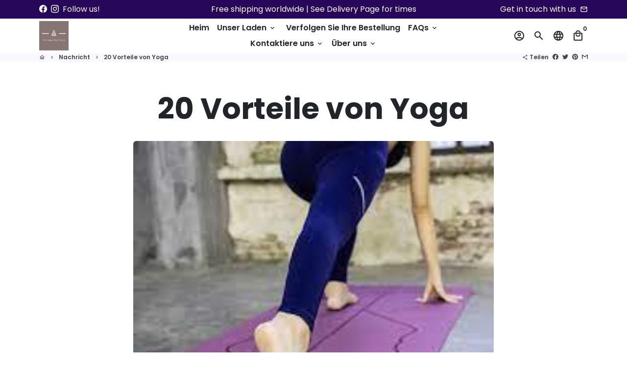

--- FILE ---
content_type: text/javascript
request_url: https://www.thehappymindstore.com/cdn/shop/t/6/assets/jquery.currencies.min.js?v=121604137334100964941702988470
body_size: 3232
content:
if(void 0===Currency)var Currency={};Currency.moneyFormats={USD:{money_format:"${{amount}}",money_with_currency_format:"${{amount}} USD",money_without_trailing_zeros:"${{amount_no_decimals}}",money_without_trailing_zeros_with_currency:"${{amount_no_decimals}} USD",money_without_sign_and_with_currency:"{{amount_no_decimals}} USD",money_without_sign_and_with_decimal:"{{amount}}"},EUR:{money_format:"&euro;{{amount}}",money_with_currency_format:"&euro;{{amount}} EUR",money_without_trailing_zeros:"&euro;{{amount_no_decimals}}",money_without_trailing_zeros_with_currency:"&euro;{{amount_no_decimals}} EUR",money_without_sign_and_with_currency:"{{amount_no_decimals}} EUR",money_without_sign_and_with_decimal:"{{amount}}"},GBP:{money_format:"&pound;{{amount}}",money_with_currency_format:"&pound;{{amount}} GBP",money_without_trailing_zeros:"&pound;{{amount_no_decimals}}",money_without_trailing_zeros_with_currency:"&pound;{{amount_no_decimals}} GBP",money_without_sign_and_with_currency:"{{amount_no_decimals}} GBP",money_without_sign_and_with_decimal:"{{amount}}"},CAD:{money_format:"${{amount}}",money_with_currency_format:"${{amount}} CAD",money_without_trailing_zeros:"${{amount_no_decimals}}",money_without_trailing_zeros_with_currency:"${{amount_no_decimals}} CAD",money_without_sign_and_with_currency:"{{amount_no_decimals}} CAD",money_without_sign_and_with_decimal:"{{amount}}"},ALL:{money_format:"Lek {{amount}}",money_with_currency_format:"Lek {{amount}} ALL",money_without_trailing_zeros:"Lek {{amount_no_decimals}}",money_without_trailing_zeros_with_currency:"Lek {{amount_no_decimals}} ALL",money_without_sign_and_with_currency:"{{amount_no_decimals}} ALL",money_without_sign_and_with_decimal:"{{amount}}"},DZD:{money_format:"DA {{amount}}",money_with_currency_format:"DA {{amount}} DZD",money_without_trailing_zeros:"DA{{amount_no_decimals}}",money_without_trailing_zeros_with_currency:"DA{{amount_no_decimals}} DZD",money_without_sign_and_with_currency:"{{amount_no_decimals}} DZD",money_without_sign_and_with_decimal:"{{amount}}"},AOA:{money_format:"Kz{{amount}}",money_with_currency_format:"Kz{{amount}} AOA",money_without_trailing_zeros:"Kz{{amount_no_decimals}}",money_without_trailing_zeros_with_currency:"Kz{{amount_no_decimals}} AOA",money_without_sign_and_with_currency:"{{amount_no_decimals}} AOA",money_without_sign_and_with_decimal:"{{amount}}"},ARS:{money_format:"${{amount_with_comma_separator}}",money_with_currency_format:"${{amount_with_comma_separator}} ARS",money_without_trailing_zeros:"${{amount_no_decimals_with_comma_separator}}",money_without_trailing_zeros_with_currency:"${{amount_no_decimals_with_comma_separator}} ARS",money_without_sign_and_with_currency:"{{amount_no_decimals_with_comma_separator}} ARS",money_without_sign_and_with_decimal:"{{amount_with_comma_separator}}"},AMD:{money_format:"{{amount}} AMD",money_with_currency_format:"{{amount}} AMD",money_without_trailing_zeros:"{{amount_no_decimals}} AMD",money_without_trailing_zeros_with_currency:"{{amount_no_decimals}} AMD",money_without_sign_and_with_currency:"{{amount_no_decimals}} AMD",money_without_sign_and_with_decimal:"{{amount}}"},AWG:{money_format:"Afl{{amount}}",money_with_currency_format:"Afl{{amount}} AWG",money_without_trailing_zeros:"Afl{{amount_no_decimals}}",money_without_trailing_zeros_with_currency:"Afl{{amount_no_decimals}} AWG",money_without_sign_and_with_currency:"{{amount_no_decimals}} AWG",money_without_sign_and_with_decimal:"{{amount}}"},AUD:{money_format:"${{amount}}",money_with_currency_format:"${{amount}} AUD",money_without_trailing_zeros:"${{amount_no_decimals}}",money_without_trailing_zeros_with_currency:"${{amount_no_decimals}} AUD",money_without_sign_and_with_currency:"{{amount_no_decimals}} AUD",money_without_sign_and_with_decimal:"{{amount}}"},BBD:{money_format:"${{amount}}",money_with_currency_format:"${{amount}} Bds",money_without_trailing_zeros:"${{amount_no_decimals}}",money_without_trailing_zeros_with_currency:"${{amount_no_decimals}} Bds",money_without_sign_and_with_currency:"{{amount_no_decimals}} Bds",money_without_sign_and_with_decimal:"{{amount}}"},AZN:{money_format:"m.{{amount}}",money_with_currency_format:"m.{{amount}} AZN",money_without_trailing_zeros:"m.{{amount_no_decimals}}",money_without_trailing_zeros_with_currency:"m.{{amount_no_decimals}} AZN",money_without_sign_and_with_currency:"{{amount_no_decimals}} AZN",money_without_sign_and_with_decimal:"{{amount}}"},BDT:{money_format:"Tk {{amount}}",money_with_currency_format:"Tk {{amount}} BDT",money_without_trailing_zeros:"Tk {{amount_no_decimals}}",money_without_trailing_zeros_with_currency:"Tk {{amount_no_decimals}} BDT",money_without_sign_and_with_currency:"{{amount_no_decimals}} BDT",money_without_sign_and_with_decimal:"{{amount}}"},BSD:{money_format:"BS${{amount}}",money_with_currency_format:"BS${{amount}} BSD",money_without_trailing_zeros:"BS${{amount_no_decimals}}",money_without_trailing_zeros_with_currency:"BS${{amount_no_decimals}} BSD",money_without_sign_and_with_currency:"{{amount_no_decimals}} BSD",money_without_sign_and_with_decimal:"{{amount}}"},BHD:{money_format:"{{amount}}0 BD",money_with_currency_format:"{{amount}}0 BHD",money_without_trailing_zeros:"{{amount_no_decimals}}0 BD",money_without_trailing_zeros_with_currency:"{{amount_no_decimals}}0 BHD",money_without_sign_and_with_currency:"{{amount_no_decimals}}0 BHD",money_without_sign_and_with_decimal:"{{amount}}"},BYR:{money_format:"Br {{amount}}",money_with_currency_format:"Br {{amount}} BYR",money_without_trailing_zeros:"Br {{amount_no_decimals}}",money_without_trailing_zeros_with_currency:"Br {{amount_no_decimals}} BYR",money_without_sign_and_with_currency:"{{amount_no_decimals}} BYR",money_without_sign_and_with_decimal:"{{amount}}"},BZD:{money_format:"BZ${{amount}}",money_with_currency_format:"BZ${{amount}} BZD",money_without_trailing_zeros:"BZ${{amount_no_decimals}}",money_without_trailing_zeros_with_currency:"BZ${{amount_no_decimals}} BZD",money_without_sign_and_with_currency:"{{amount_no_decimals}} BZD",money_without_sign_and_with_decimal:"{{amount}}"},BTN:{money_format:"Nu {{amount}}",money_with_currency_format:"Nu {{amount}} BTN",money_without_trailing_zeros:"Nu {{amount_no_decimals}}",money_without_trailing_zeros_with_currency:"Nu {{amount_no_decimals}} BTN",money_without_sign_and_with_currency:"{{amount_no_decimals}} BTN",money_without_sign_and_with_decimal:"{{amount}}"},BAM:{money_format:"KM {{amount_with_comma_separator}}",money_with_currency_format:"KM {{amount_with_comma_separator}} BAM",money_without_trailing_zeros:"KM {{amount_no_decimals_with_comma_separator}}",money_without_trailing_zeros_with_currency:"KM {{amount_no_decimals_with_comma_separator}} BAM",money_without_sign_and_with_currency:"{{amount_no_decimals_with_comma_separator}} BAM",money_without_sign_and_with_decimal:"{{amount_with_comma_separator}}"},BRL:{money_format:"R$ {{amount_with_comma_separator}}",money_with_currency_format:"R$ {{amount_with_comma_separator}} BRL",money_without_trailing_zeros:"R$ {{amount_no_decimals_with_comma_separator}}",money_without_trailing_zeros_with_currency:"R$ {{amount_no_decimals_with_comma_separator}} BRL",money_without_sign_and_with_currency:"{{amount_no_decimals_with_comma_separator}} BRL",money_without_sign_and_with_decimal:"{{amount_with_comma_separator}}"},BOB:{money_format:"Bs{{amount_with_comma_separator}}",money_with_currency_format:"Bs{{amount_with_comma_separator}} BOB",money_without_trailing_zeros:"Bs{{amount_no_decimals_with_comma_separator}}",money_without_trailing_zeros_with_currency:"Bs{{amount_no_decimals_with_comma_separator}} BOB",money_without_sign_and_with_currency:"{{amount_no_decimals_with_comma_separator}} BOB",money_without_sign_and_with_decimal:"{{amount_with_comma_separator}}"},BWP:{money_format:"P{{amount}}",money_with_currency_format:"P{{amount}} BWP",money_without_trailing_zeros:"P{{amount_no_decimals}}",money_without_trailing_zeros_with_currency:"P{{amount_no_decimals}} BWP",money_without_sign_and_with_currency:"{{amount_no_decimals}} BWP",money_without_sign_and_with_decimal:"{{amount}}"},BND:{money_format:"${{amount}}",money_with_currency_format:"${{amount}} BND",money_without_trailing_zeros:"${{amount_no_decimals}}",money_without_trailing_zeros_with_currency:"${{amount_no_decimals}} BND",money_without_sign_and_with_currency:"{{amount_no_decimals}} BND",money_without_sign_and_with_decimal:"{{amount}}"},BGN:{money_format:"{{amount}} лв",money_with_currency_format:"{{amount}} лв BGN",money_without_trailing_zeros:"{{amount_no_decimals}} лв",money_without_trailing_zeros_with_currency:"{{amount_no_decimals}} лв BGN",money_without_sign_and_with_currency:"{{amount_no_decimals}} BGN",money_without_sign_and_with_decimal:"{{amount}}"},MMK:{money_format:"K{{amount}}",money_with_currency_format:"K{{amount}} MMK",money_without_trailing_zeros:"K{{amount_no_decimals}}",money_without_trailing_zeros_with_currency:"K{{amount_no_decimals}} MMK",money_without_sign_and_with_currency:"{{amount_no_decimals}} MMK",money_without_sign_and_with_decimal:"{{amount}}"},KHR:{money_format:"KHR{{amount}}",money_with_currency_format:"KHR{{amount}}",money_without_trailing_zeros:"KHR{{amount_no_decimals}}",money_without_trailing_zeros_with_currency:"KHR{{amount_no_decimals}}",money_without_sign_and_with_currency:"KHR{{amount_no_decimals}}",money_without_sign_and_with_decimal:"{{amount}}"},KYD:{money_format:"${{amount}}",money_with_currency_format:"${{amount}} KYD",money_without_trailing_zeros:"${{amount_no_decimals}}",money_without_trailing_zeros_with_currency:"${{amount_no_decimals}} KYD",money_without_sign_and_with_currency:"{{amount_no_decimals}} KYD",money_without_sign_and_with_decimal:"{{amount}}"},XAF:{money_format:"FCFA{{amount}}",money_with_currency_format:"FCFA{{amount}} XAF",money_without_trailing_zeros:"FCFA{{amount_no_decimals}}",money_without_trailing_zeros_with_currency:"FCFA{{amount_no_decimals}} XAF",money_without_sign_and_with_currency:"{{amount_no_decimals}} XAF",money_without_sign_and_with_decimal:"{{amount}}"},CLP:{money_format:"${{amount_no_decimals}}",money_with_currency_format:"${{amount_no_decimals}} CLP",money_without_trailing_zeros:"${{amount_no_decimals}}",money_without_trailing_zeros_with_currency:"${{amount_no_decimals}} CLP",money_without_sign_and_with_currency:"{{amount_no_decimals}} CLP",money_without_sign_and_with_decimal:"{{amount}}"},CNY:{money_format:"&#165;{{amount}}",money_with_currency_format:"&#165;{{amount}} CNY",money_without_trailing_zeros:"&#165;{{amount_no_decimals}}",money_without_trailing_zeros_with_currency:"&#165;{{amount_no_decimals}} CNY",money_without_sign_and_with_currency:"{{amount_no_decimals}} CNY",money_without_sign_and_with_decimal:"{{amount}}"},COP:{money_format:"${{amount_with_comma_separator}}",money_with_currency_format:"${{amount_with_comma_separator}} COP",money_without_trailing_zeros:"${{amount_no_decimals_with_comma_separator}}",money_without_trailing_zeros_with_currency:"${{amount_no_decimals_with_comma_separator}} COP",money_without_sign_and_with_currency:"{{amount_no_decimals_with_comma_separator}} COP",money_without_sign_and_with_decimal:"{{amount_with_comma_separator}}"},CRC:{money_format:"&#8353; {{amount_with_comma_separator}}",money_with_currency_format:"&#8353; {{amount_with_comma_separator}} CRC",money_without_trailing_zeros:"&#8353; {{amount_no_decimals_with_comma_separator}}",money_without_trailing_zeros_with_currency:"&#8353; {{amount_no_decimals_with_comma_separator}} CRC",money_without_sign_and_with_currency:"{{amount_no_decimals_with_comma_separator}} CRC",money_without_sign_and_with_decimal:"{{amount_with_comma_separator}}"},HRK:{money_format:"{{amount_with_comma_separator}} kn",money_with_currency_format:"{{amount_with_comma_separator}} kn HRK",money_without_trailing_zeros:"{{amount_no_decimals_with_comma_separator}} kn",money_without_trailing_zeros_with_currency:"{{amount_no_decimals_with_comma_separator}} kn HRK",money_without_sign_and_with_currency:"{{amount_no_decimals_with_comma_separator}} HRK",money_without_sign_and_with_decimal:"{{amount_with_comma_separator}}"},CZK:{money_format:"{{amount_with_comma_separator}} K&#269;",money_with_currency_format:"{{amount_with_comma_separator}} K&#269;",money_without_trailing_zeros:"{{amount_no_decimals_with_comma_separator}} K&#269;",money_without_trailing_zeros_with_currency:"{{amount_no_decimals_with_comma_separator}} K&#269;",money_without_sign_and_with_currency:"{{amount_no_decimals_with_comma_separator}} K&#269;",money_without_sign_and_with_decimal:"{{amount_with_comma_separator}}"},DKK:{money_format:"{{amount_with_comma_separator}}",money_with_currency_format:"kr.{{amount_with_comma_separator}}",money_without_trailing_zeros:"{{amount_no_decimals_with_comma_separator}}",money_without_trailing_zeros_with_currency:"kr.{{amount_no_decimals_with_comma_separator}}",money_without_sign_and_with_currency:"kr. {{amount_no_decimals_with_comma_separator}}",money_without_sign_and_with_decimal:"{{amount_with_comma_separator}}"},DOP:{money_format:"RD$ {{amount}}",money_with_currency_format:"RD$ {{amount}}",money_without_trailing_zeros:"RD$ {{amount_no_decimals}}",money_without_trailing_zeros_with_currency:"RD$ {{amount_no_decimals}}",money_without_sign_and_with_currency:"RD {{amount_no_decimals}}",money_without_sign_and_with_decimal:"{{amount}}"},XCD:{money_format:"${{amount}}",money_with_currency_format:"EC${{amount}}",money_without_trailing_zeros:"${{amount_no_decimals}}",money_without_trailing_zeros_with_currency:"EC${{amount_no_decimals}}",money_without_sign_and_with_currency:"EC {{amount_no_decimals}}",money_without_sign_and_with_decimal:"{{amount}}"},EGP:{money_format:"LE {{amount}}",money_with_currency_format:"LE {{amount}} EGP",money_without_trailing_zeros:"LE {{amount_no_decimals}}",money_without_trailing_zeros_with_currency:"LE {{amount_no_decimals}} EGP",money_without_sign_and_with_currency:"{{amount_no_decimals}} EGP",money_without_sign_and_with_decimal:"{{amount}}"},ETB:{money_format:"Br{{amount}}",money_with_currency_format:"Br{{amount}} ETB",money_without_trailing_zeros:"Br{{amount_no_decimals}}",money_without_trailing_zeros_with_currency:"Br{{amount_no_decimals}} ETB",money_without_sign_and_with_currency:"{{amount_no_decimals}} ETB",money_without_sign_and_with_decimal:"{{amount}}"},XPF:{money_format:"{{amount_no_decimals_with_comma_separator}} XPF",money_with_currency_format:"{{amount_no_decimals_with_comma_separator}} XPF",money_without_trailing_zeros:"{{amount_no_decimals_with_comma_separator}} XPF",money_without_trailing_zeros_with_currency:"{{amount_no_decimals_with_comma_separator}} XPF",money_without_sign_and_with_currency:"{{amount_no_decimals_with_comma_separator}} XPF",money_without_sign_and_with_decimal:"{{amount_with_comma_separator}}"},FJD:{money_format:"${{amount}}",money_with_currency_format:"FJ${{amount}}",money_without_trailing_zeros:"${{amount_no_decimals}}",money_without_trailing_zeros_with_currency:"FJ{{amount_no_decimals}}",money_without_sign_and_with_currency:"FJ{{amount_no_decimals}}",money_without_sign_and_with_decimal:"{{amount}}"},GMD:{money_format:"D {{amount}}",money_with_currency_format:"D {{amount}} GMD",money_without_trailing_zeros:"D {{amount_no_decimals}}",money_without_trailing_zeros_with_currency:"D {{amount_no_decimals}} GMD",money_without_sign_and_with_currency:"{{amount_no_decimals}} GMD",money_without_sign_and_with_decimal:"{{amount}}"},GHS:{money_format:"GH&#8373;{{amount}}",money_with_currency_format:"GH&#8373;{{amount}}",money_without_trailing_zeros:"GH&#8373;{{amount_no_decimals}}",money_without_trailing_zeros_with_currency:"GH&#8373;{{amount_no_decimals}}",money_without_sign_and_with_currency:"GH&#8373; {{amount_no_decimals}}",money_without_sign_and_with_decimal:"{{amount}}"},GTQ:{money_format:"Q{{amount}}",money_with_currency_format:"{{amount}} GTQ",money_without_trailing_zeros:"Q{{amount_no_decimals}}",money_without_trailing_zeros_with_currency:"${{amount_no_decimals}} GTQ",money_without_sign_and_with_currency:"{{amount_no_decimals}} GTQ",money_without_sign_and_with_decimal:"{{amount}}"},GYD:{money_format:"G${{amount}}",money_with_currency_format:"${{amount}} GYD",money_without_trailing_zeros:"G${{amount_no_decimals}}",money_without_trailing_zeros_with_currency:"${{amount_no_decimals}} GYD",money_without_sign_and_with_currency:"{{amount_no_decimals}} GYD",money_without_sign_and_with_decimal:"{{amount}}"},GEL:{money_format:"{{amount}} GEL",money_with_currency_format:"{{amount}} GEL",money_without_trailing_zeros:"{{amount_no_decimals}} GEL",money_without_trailing_zeros_with_currency:"{{amount_no_decimals}} GEL",money_without_sign_and_with_currency:"{{amount_no_decimals}} GEL",money_without_sign_and_with_decimal:"{{amount}}"},HNL:{money_format:"L {{amount}}",money_with_currency_format:"L {{amount}} HNL",money_without_trailing_zeros:"L {{amount_no_decimals}}",money_without_trailing_zeros_with_currency:"L {{amount_no_decimals}} HNL",money_without_sign_and_with_currency:"{{amount_no_decimals}} HNL",money_without_sign_and_with_decimal:"{{amount}}"},HKD:{money_format:"${{amount}}",money_with_currency_format:"HK${{amount}}",money_without_trailing_zeros:"${{amount_no_decimals}}",money_without_trailing_zeros_with_currency:"HK${{amount_no_decimals}}",money_without_sign_and_with_currency:"HK{{amount_no_decimals}}",money_without_sign_and_with_decimal:"{{amount}}"},HUF:{money_format:"{{amount_no_decimals_with_comma_separator}}",money_with_currency_format:"{{amount_no_decimals_with_comma_separator}} Ft",money_without_trailing_zeros:"{{amount_no_decimals_with_comma_separator}}",money_without_trailing_zeros_with_currency:"{{amount_no_decimals_with_comma_separator}} Ft",money_without_sign_and_with_currency:"{{amount_no_decimals_with_comma_separator}} Ft",money_without_sign_and_with_decimal:"{{amount_with_comma_separator}}"},ISK:{money_format:"{{amount_no_decimals}} kr",money_with_currency_format:"{{amount_no_decimals}} kr ISK",money_without_trailing_zeros:"{{amount_no_decimals}} kr",money_without_trailing_zeros_with_currency:"{{amount_no_decimals}} kr ISK",money_without_sign_and_with_currency:"{{amount_no_decimals}} ISK",money_without_sign_and_with_decimal:"{{amount}}"},INR:{money_format:"Rs. {{amount}}",money_with_currency_format:"Rs. {{amount}}",money_without_trailing_zeros:"Rs. {{amount_no_decimals}}",money_without_trailing_zeros_with_currency:"Rs. {{amount_no_decimals}}",money_without_sign_and_with_currency:"RS. {{amount_no_decimals}}",money_without_sign_and_with_decimal:"{{amount}}"},IDR:{money_format:"{{amount_with_comma_separator}}",money_with_currency_format:"Rp {{amount_with_comma_separator}}",money_without_trailing_zeros:"{{amount_no_decimals_with_comma_separator}}",money_without_trailing_zeros_with_currency:"Rp {{amount_no_decimals_with_comma_separator}}",money_without_sign_and_with_currency:"Rp {{amount_no_decimals_with_comma_separator}}",money_without_sign_and_with_decimal:"{{amount_with_comma_separator}}"},ILS:{money_format:"{{amount}} NIS",money_with_currency_format:"{{amount}} NIS",money_without_trailing_zeros:"{{amount_no_decimals}} NIS",money_without_trailing_zeros_with_currency:"{{amount_no_decimals}} NIS",money_without_sign_and_with_currency:"{{amount_no_decimals}} NIS",money_without_sign_and_with_decimal:"{{amount}}"},JMD:{money_format:"${{amount}}",money_with_currency_format:"${{amount}} JMD",money_without_trailing_zeros:"${{amount_no_decimals}}",money_without_trailing_zeros_with_currency:"${{amount_no_decimals}} JMD",money_without_sign_and_with_currency:"{{amount_no_decimals}} JMD",money_without_sign_and_with_decimal:"{{amount}}"},JPY:{money_format:"&#165;{{amount_no_decimals}}",money_with_currency_format:"&#165;{{amount_no_decimals}} JPY",money_without_trailing_zeros:"&#165;{{amount_no_decimals}}",money_without_trailing_zeros_with_currency:"&#165;{{amount_no_decimals}} JPY",money_without_sign_and_with_currency:"{{amount_no_decimals}} JPY",money_without_sign_and_with_decimal:"{{amount}}"},JEP:{money_format:"&pound;{{amount}}",money_with_currency_format:"&pound;{{amount}} JEP",money_without_trailing_zeros:"&pound;{{amount_no_decimals}}",money_without_trailing_zeros_with_currency:"&pound;{{amount_no_decimals}} JEP",money_without_sign_and_with_currency:"{{amount_no_decimals}} JEP",money_without_sign_and_with_decimal:"{{amount}}"},JOD:{money_format:"{{amount}}0 JD",money_with_currency_format:"{{amount}}0 JOD",money_without_trailing_zeros:"{{amount_no_decimals}}0 JD",money_without_trailing_zeros_with_currency:"{{amount_no_decimals}}0 JOD",money_without_sign_and_with_currency:"{{amount_no_decimals}} JOD",money_without_sign_and_with_decimal:"{{amount}}"},KZT:{money_format:"{{amount}} KZT",money_with_currency_format:"{{amount}} KZT",money_without_trailing_zeros:"{{amount_no_decimals}} KZT",money_without_trailing_zeros_with_currency:"{{amount_no_decimals}} KZT",money_without_sign_and_with_currency:"{{amount_no_decimals}} KZT",money_without_sign_and_with_decimal:"{{amount}}"},KES:{money_format:"KSh{{amount}}",money_with_currency_format:"KSh{{amount}}",money_without_trailing_zeros:"KSh{{amount_no_decimals}}",money_without_trailing_zeros_with_currency:"KSh{{amount_no_decimals}}",money_without_sign_and_with_currency:"KSh{{amount_no_decimals}}",money_without_sign_and_with_decimal:"{{amount}}"},KWD:{money_format:"{{amount}}0 KD",money_with_currency_format:"{{amount}}0 KWD",money_without_trailing_zeros:"{{amount_no_decimals}}0 KD",money_without_trailing_zeros_with_currency:"{{amount_no_decimals}}0 KWD",money_without_sign_and_with_currency:"{{amount_no_decimals}}0 KWD",money_without_sign_and_with_decimal:"{{amount}}"},KGS:{money_format:"лв{{amount}}",money_with_currency_format:"лв{{amount}}",money_without_trailing_zeros:"лв{{amount_no_decimals}}",money_without_trailing_zeros_with_currency:"лв{{amount_no_decimals}}",money_without_sign_and_with_currency:"лв{{amount_no_decimals}}",money_without_sign_and_with_decimal:"{{amount}}"},LVL:{money_format:"Ls {{amount}}",money_with_currency_format:"Ls {{amount}} LVL",money_without_trailing_zeros:"Ls {{amount_no_decimals}}",money_without_trailing_zeros_with_currency:"Ls {{amount_no_decimals}} LVL",money_without_sign_and_with_currency:"{{amount_no_decimals}} LVL",money_without_sign_and_with_decimal:"{{amount}}"},LBP:{money_format:"L&pound;{{amount}}",money_with_currency_format:"L&pound;{{amount}} LBP",money_without_trailing_zeros:"L&pound;{{amount_no_decimals}}",money_without_trailing_zeros_with_currency:"L&pound;{{amount_no_decimals}} LBP",money_without_sign_and_with_currency:"{{amount_no_decimals}} LBP",money_without_sign_and_with_decimal:"{{amount}}"},LTL:{money_format:"{{amount}} Lt",money_with_currency_format:"{{amount}} Lt",money_without_trailing_zeros:"{{amount_no_decimals}} Lt",money_without_trailing_zeros_with_currency:"{{amount_no_decimals}} Lt",money_without_sign_and_with_currency:"{{amount_no_decimals}} Lt",money_without_sign_and_with_decimal:"{{amount}}"},MGA:{money_format:"Ar {{amount}}",money_with_currency_format:"Ar {{amount}} MGA",money_without_trailing_zeros:"Ar {{amount_no_decimals}}",money_without_trailing_zeros_with_currency:"Ar {{amount_no_decimals}} MGA",money_without_sign_and_with_currency:"{{amount_no_decimals}} MGA",money_without_sign_and_with_decimal:"{{amount}}"},MKD:{money_format:"ден {{amount}}",money_with_currency_format:"ден {{amount}} MKD",money_without_trailing_zeros:"ден {{amount_no_decimals}}",money_without_trailing_zeros_with_currency:"ден {{amount_no_decimals}} MKD",money_without_sign_and_with_currency:"{{amount_no_decimals}} MKD",money_without_sign_and_with_decimal:"{{amount}}"},MOP:{money_format:"MOP${{amount}}",money_with_currency_format:"MOP${{amount}}",money_without_trailing_zeros:"MOP${{amount_no_decimals}}",money_without_trailing_zeros_with_currency:"MOP${{amount_no_decimals}}",money_without_sign_and_with_currency:"MOP{{amount_no_decimals}}",money_without_sign_and_with_decimal:"{{amount}}"},MVR:{money_format:"Rf{{amount}}",money_with_currency_format:"Rf{{amount}} MRf",money_without_trailing_zeros:"Rf{{amount_no_decimals}}",money_without_trailing_zeros_with_currency:"Rf{{amount_no_decimals}} MRf",money_without_sign_and_with_currency:"{{amount_no_decimals}} MRf",money_without_sign_and_with_decimal:"{{amount}}"},MXN:{money_format:"$ {{amount}}",money_with_currency_format:"$ {{amount}} MXN",money_without_trailing_zeros:"$ {{amount_no_decimals}}",money_without_trailing_zeros_with_currency:"$ {{amount_no_decimals}} MXN",money_without_sign_and_with_currency:"{{amount_no_decimals}} MXN",money_without_sign_and_with_decimal:"{{amount}}"},MYR:{money_format:"RM{{amount}} MYR",money_with_currency_format:"RM{{amount}} MYR",money_without_trailing_zeros:"RM{{amount_no_decimals}}",money_without_trailing_zeros_with_currency:"RM{{amount_no_decimals}} MYR",money_without_sign_and_with_currency:"{{amount_no_decimals}} MYR",money_without_sign_and_with_decimal:"{{amount}}"},MUR:{money_format:"Rs {{amount}}",money_with_currency_format:"Rs {{amount}} MUR",money_without_trailing_zeros:"Rs {{amount_no_decimals}}",money_without_trailing_zeros_with_currency:"Rs {{amount_no_decimals}} MUR",money_without_sign_and_with_currency:"{{amount_no_decimals}} MUR",money_without_sign_and_with_decimal:"{{amount}}"},MDL:{money_format:"{{amount}} MDL",money_with_currency_format:"{{amount}} MDL",money_without_trailing_zeros:"{{amount_no_decimals}} MDL",money_without_trailing_zeros_with_currency:"{{amount_no_decimals}} MDL",money_without_sign_and_with_currency:"{{amount_no_decimals}} MDL",money_without_sign_and_with_decimal:"{{amount}}"},MAD:{money_format:"{{amount}} dh",money_with_currency_format:"Dh {{amount}} MAD",money_without_trailing_zeros:"{{amount_no_decimals}} dh",money_without_trailing_zeros_with_currency:"Dh {{amount_no_decimals}} MAD",money_without_sign_and_with_currency:"{{amount_no_decimals}} MAD",money_without_sign_and_with_decimal:"{{amount}}"},MNT:{money_format:"{{amount_no_decimals}} &#8366",money_with_currency_format:"{{amount_no_decimals}} MNT",money_without_trailing_zeros:"{{amount_no_decimals}} &#8366",money_without_trailing_zeros_with_currency:"{{amount_no_decimals}} MNT",money_without_sign_and_with_currency:"{{amount_no_decimals}} MNT",money_without_sign_and_with_decimal:"{{amount}}"},MZN:{money_format:"{{amount}} Mt",money_with_currency_format:"Mt {{amount}} MZN",money_without_trailing_zeros:"{{amount_no_decimals}} Mt",money_without_trailing_zeros_with_currency:"Mt {{amount_no_decimals}} MZN",money_without_sign_and_with_currency:"{{amount_no_decimals}} MZN",money_without_sign_and_with_decimal:"{{amount}}"},NAD:{money_format:"N${{amount}}",money_with_currency_format:"N${{amount}} NAD",money_without_trailing_zeros:"N${{amount_no_decimals}}",money_without_trailing_zeros_with_currency:"N${{amount_no_decimals}} NAD",money_without_sign_and_with_currency:"{{amount_no_decimals}} NAD",money_without_sign_and_with_decimal:"{{amount}}"},NPR:{money_format:"Rs{{amount}}",money_with_currency_format:"Rs{{amount}} NPR",money_without_trailing_zeros:"Rs{{amount_no_decimals}}",money_without_trailing_zeros_with_currency:"Rs{{amount_no_decimals}} NPR",money_without_sign_and_with_currency:"{{amount_no_decimals}} NPR",money_without_sign_and_with_decimal:"{{amount}}"},ANG:{money_format:"&fnof;{{amount}}",money_with_currency_format:"{{amount}} NA&fnof;",money_without_trailing_zeros:"&fnof;{{amount_no_decimals}}",money_without_trailing_zeros_with_currency:"{{amount_no_decimals}} NA&fnof;",money_without_sign_and_with_currency:"{{amount_no_decimals}} NA&fnof;",money_without_sign_and_with_decimal:"{{amount}}"},NZD:{money_format:"${{amount}}",money_with_currency_format:"${{amount}} NZD",money_without_trailing_zeros:"${{amount_no_decimals}}",money_without_trailing_zeros_with_currency:"${{amount_no_decimals}} NZD",money_without_sign_and_with_currency:"{{amount_no_decimals}} NZD",money_without_sign_and_with_decimal:"{{amount}}"},NIO:{money_format:"C${{amount}}",money_with_currency_format:"C${{amount}} NIO",money_without_trailing_zeros:"C${{amount_no_decimals}}",money_without_trailing_zeros_with_currency:"C${{amount_no_decimals}} NIO",money_without_sign_and_with_currency:"{{amount_no_decimals}} NIO",money_without_sign_and_with_decimal:"{{amount}}"},NGN:{money_format:"&#8358;{{amount}}",money_with_currency_format:"&#8358;{{amount}} NGN",money_without_trailing_zeros:"&#8358;{{amount_no_decimals}}",money_without_trailing_zeros_with_currency:"&#8358;{{amount_no_decimals}} NGN",money_without_sign_and_with_currency:"{{amount_no_decimals}} NGN",money_without_sign_and_with_decimal:"{{amount}}"},NOK:{money_format:"kr {{amount_with_comma_separator}}",money_with_currency_format:"kr {{amount_with_comma_separator}} NOK",money_without_trailing_zeros:"kr {{amount_no_decimals_with_comma_separator}}",money_without_trailing_zeros_with_currency:"kr {{amount_no_decimals_with_comma_separator}} NOK",money_without_sign_and_with_currency:"{{amount_no_decimals_with_comma_separator}} NOK",money_without_sign_and_with_decimal:"{{amount_with_comma_separator}}"},OMR:{money_format:"{{amount_with_comma_separator}} OMR",money_with_currency_format:"{{amount_with_comma_separator}} OMR",money_without_trailing_zeros:"{{amount_no_decimals_with_comma_separator}} OMR",money_without_trailing_zeros_with_currency:"{{amount_no_decimals_with_comma_separator}} OMR",money_without_sign_and_with_currency:"{{amount_no_decimals_with_comma_separator}} OMR",money_without_sign_and_with_decimal:"{{amount_with_comma_separator}}"},PKR:{money_format:"Rs.{{amount}}",money_with_currency_format:"Rs.{{amount}} PKR",money_without_trailing_zeros:"Rs.{{amount_no_decimals}}",money_without_trailing_zeros_with_currency:"Rs.{{amount_no_decimals}} PKR",money_without_sign_and_with_currency:"{{amount_no_decimals}} PKR",money_without_sign_and_with_decimal:"{{amount}}"},PGK:{money_format:"K {{amount}}",money_with_currency_format:"K {{amount}} PGK",money_without_trailing_zeros:"K {{amount_no_decimals}}",money_without_trailing_zeros_with_currency:"K {{amount_no_decimals}} PGK",money_without_sign_and_with_currency:"{{amount_no_decimals}} PGK",money_without_sign_and_with_decimal:"{{amount}}"},PYG:{money_format:"Gs. {{amount_no_decimals_with_comma_separator}}",money_with_currency_format:"Gs. {{amount_no_decimals_with_comma_separator}} PYG",money_without_trailing_zeros:"Gs. {{amount_no_decimals_with_comma_separator}}",money_without_trailing_zeros_with_currency:"Gs. {{amount_no_decimals_with_comma_separator}} PYG",money_without_sign_and_with_currency:"{{amount_no_decimals_with_comma_separator}} PYG",money_without_sign_and_with_decimal:"{{amount_with_comma_separator}}"},PEN:{money_format:"S/. {{amount}}",money_with_currency_format:"S/. {{amount}} PEN",money_without_trailing_zeros:"S/. {{amount_no_decimals}}",money_without_trailing_zeros_with_currency:"S/. {{amount_no_decimals}} PEN",money_without_sign_and_with_currency:"{{amount_no_decimals}} PEN",money_without_sign_and_with_decimal:"{{amount}}"},PHP:{money_format:"&#8369;{{amount}}",money_with_currency_format:"&#8369;{{amount}} PHP",money_without_trailing_zeros:"&#8369;{{amount_no_decimals}}",money_without_trailing_zeros_with_currency:"&#8369;{{amount_no_decimals}} PHP",money_without_sign_and_with_currency:"{{amount_no_decimals}} PHP",money_without_sign_and_with_decimal:"{{amount}}"},PLN:{money_format:"{{amount_with_comma_separator}} zl",money_with_currency_format:"{{amount_with_comma_separator}} zl PLN",money_without_trailing_zeros:"{{amount_no_decimals_with_comma_separator}} zl",money_without_trailing_zeros_with_currency:"{{amount_no_decimals_with_comma_separator}} zl PLN",money_without_sign_and_with_currency:"{{amount_no_decimals_with_comma_separator}} PLN",money_without_sign_and_with_decimal:"{{amount_with_comma_separator}}"},QAR:{money_format:"QAR {{amount_with_comma_separator}}",money_with_currency_format:"QAR {{amount_with_comma_separator}}",money_without_trailing_zeros:"QAR {{amount_no_decimals_with_comma_separator}}",money_without_trailing_zeros_with_currency:"QAR {{amount_no_decimals_with_comma_separator}}",money_without_sign_and_with_currency:"QAR {{amount_no_decimals_with_comma_separator}}",money_without_sign_and_with_decimal:"{{amount_with_comma_separator}}"},RON:{money_format:"{{amount_with_comma_separator}} lei",money_with_currency_format:"{{amount_with_comma_separator}} lei RON",money_without_trailing_zeros:"{{amount_no_decimals_with_comma_separator}} lei",money_without_trailing_zeros_with_currency:"{{amount_no_decimals_with_comma_separator}} lei RON",money_without_sign_and_with_currency:"{{amount_no_decimals_with_comma_separator}} RON",money_without_sign_and_with_decimal:"{{amount_with_comma_separator}}"},RUB:{money_format:"&#1088;&#1091;&#1073;{{amount_with_comma_separator}}",money_with_currency_format:"&#1088;&#1091;&#1073;{{amount_with_comma_separator}} RUB",money_without_trailing_zeros:"&#1088;&#1091;&#1073;{{amount_no_decimals_with_comma_separator}}",money_without_trailing_zeros_with_currency:"&#1088;&#1091;&#1073;{{amount_no_decimals_with_comma_separator}} RUB",money_without_sign_and_with_currency:"{{amount_no_decimals_with_comma_separator}} RUB",money_without_sign_and_with_decimal:"{{amount_with_comma_separator}}"},RWF:{money_format:"{{amount_no_decimals}} RF",money_with_currency_format:"{{amount_no_decimals}} RWF",money_without_trailing_zeros:"{{amount_no_decimals}} RF",money_without_trailing_zeros_with_currency:"{{amount_no_decimals}} RWF",money_without_sign_and_with_currency:"{{amount_no_decimals}} RWF",money_without_sign_and_with_decimal:"{{amount}}"},WST:{money_format:"WS$ {{amount}}",money_with_currency_format:"WS$ {{amount}} WST",money_without_trailing_zeros:"WS$ {{amount_no_decimals}}",money_without_trailing_zeros_with_currency:"WS$ {{amount_no_decimals}} WST",money_without_sign_and_with_currency:"{{amount_no_decimals}} WST",money_without_sign_and_with_decimal:"{{amount}}"},SAR:{money_format:"{{amount}} SR",money_with_currency_format:"{{amount}} SAR",money_without_trailing_zeros:"{{amount_no_decimals}} SR",money_without_trailing_zeros_with_currency:"{{amount_no_decimals}} SAR",money_without_sign_and_with_currency:"{{amount_no_decimals}} SAR",money_without_sign_and_with_decimal:"{{amount}}"},STD:{money_format:"Db {{amount}}",money_with_currency_format:"Db {{amount}} STD",money_without_trailing_zeros:"Db {{amount_no_decimals}}",money_without_trailing_zeros_with_currency:"Db {{amount_no_decimals}} STD",money_without_sign_and_with_currency:"{{amount_no_decimals}} STD",money_without_sign_and_with_decimal:"{{amount}}"},RSD:{money_format:"{{amount}} RSD",money_with_currency_format:"{{amount}} RSD",money_without_trailing_zeros:"{{amount_no_decimals}} RSD",money_without_trailing_zeros_with_currency:"{{amount_no_decimals}} RSD",money_without_sign_and_with_currency:"{{amount_no_decimals}} RSD",money_without_sign_and_with_decimal:"{{amount}}"},SCR:{money_format:"Rs {{amount}}",money_with_currency_format:"Rs {{amount}} SCR",money_without_trailing_zeros:"Rs {{amount_no_decimals}}",money_without_trailing_zeros_with_currency:"Rs {{amount_no_decimals}} SCR",money_without_sign_and_with_currency:"{{amount_no_decimals}} SCR",money_without_sign_and_with_decimal:"{{amount}}"},SGD:{money_format:"${{amount}}",money_with_currency_format:"${{amount}} SGD",money_without_trailing_zeros:"${{amount_no_decimals}}",money_without_trailing_zeros_with_currency:"${{amount_no_decimals}} SGD",money_without_sign_and_with_currency:"{{amount_no_decimals}} SGD",money_without_sign_and_with_decimal:"{{amount}}"},SYP:{money_format:"S&pound;{{amount}}",money_with_currency_format:"S&pound;{{amount}} SYP",money_without_trailing_zeros:"S&pound;{{amount_no_decimals}}",money_without_trailing_zeros_with_currency:"S&pound;{{amount_no_decimals}} SYP",money_without_sign_and_with_currency:"{{amount_no_decimals}} SYP",money_without_sign_and_with_decimal:"{{amount}}"},ZAR:{money_format:"R {{amount}}",money_with_currency_format:"R {{amount}} ZAR",money_without_trailing_zeros:"R {{amount_no_decimals}}",money_without_trailing_zeros_with_currency:"R {{amount_no_decimals}} ZAR",money_without_sign_and_with_currency:"{{amount_no_decimals}} ZAR",money_without_sign_and_with_decimal:"{{amount}}"},KRW:{money_format:"&#8361;{{amount_no_decimals}}",money_with_currency_format:"&#8361;{{amount_no_decimals}} KRW",money_without_trailing_zeros:"&#8361;{{amount_no_decimals}}",money_without_trailing_zeros_with_currency:"&#8361;{{amount_no_decimals}} KRW",money_without_sign_and_with_currency:"{{amount_no_decimals}} KRW",money_without_sign_and_with_decimal:"{{amount}}"},LKR:{money_format:"Rs {{amount}}",money_with_currency_format:"Rs {{amount}} LKR",money_without_trailing_zeros:"Rs {{amount_no_decimals}}",money_without_trailing_zeros_with_currency:"Rs {{amount_no_decimals}} LKR",money_without_sign_and_with_currency:"{{amount_no_decimals}} LKR",money_without_sign_and_with_decimal:"{{amount}}"},SEK:{money_format:"{{amount_no_decimals}} kr",money_with_currency_format:"{{amount_no_decimals}} kr SEK",money_without_trailing_zeros:"{{amount_no_decimals}} kr",money_without_trailing_zeros_with_currency:"{{amount_no_decimals}} kr SEK",money_without_sign_and_with_currency:"{{amount_no_decimals}} SEK",money_without_sign_and_with_decimal:"{{amount}}"},CHF:{money_format:"SFr. {{amount}}",money_with_currency_format:"SFr. {{amount}} CHF",money_without_trailing_zeros:"SFr. {{amount_no_decimals}}",money_without_trailing_zeros_with_currency:"SFr. {{amount_no_decimals}} CHF",money_without_sign_and_with_currency:"{{amount_no_decimals}} CHF",money_without_sign_and_with_decimal:"{{amount}}"},TWD:{money_format:"${{amount}}",money_with_currency_format:"${{amount}} TWD",money_without_trailing_zeros:"${{amount_no_decimals}}",money_without_trailing_zeros_with_currency:"${{amount_no_decimals}} TWD",money_without_sign_and_with_currency:"{{amount_no_decimals}} TWD",money_without_sign_and_with_decimal:"{{amount}}"},THB:{money_format:"{{amount}} &#xe3f;",money_with_currency_format:"{{amount}} &#xe3f; THB",money_without_trailing_zeros:"{{amount_no_decimals}} &#xe3f;",money_without_trailing_zeros_with_currency:"{{amount_no_decimals}} &#xe3f; THB",money_without_sign_and_with_currency:"{{amount_no_decimals}} THB",money_without_sign_and_with_decimal:"{{amount}}"},TZS:{money_format:"{{amount}} TZS",money_with_currency_format:"{{amount}} TZS",money_without_trailing_zeros:"{{amount_no_decimals}} TZS",money_without_trailing_zeros_with_currency:"{{amount_no_decimals}} TZS",money_without_sign_and_with_currency:"{{amount_no_decimals}} TZS",money_without_sign_and_with_decimal:"{{amount}}"},TTD:{money_format:"${{amount}}",money_with_currency_format:"${{amount}} TTD",money_without_trailing_zeros:"${{amount_no_decimals}}",money_without_trailing_zeros_with_currency:"${{amount_no_decimals}} TTD",money_without_sign_and_with_currency:"{{amount_no_decimals}} TTD",money_without_sign_and_with_decimal:"{{amount}}"},TND:{money_format:"{{amount}}",money_with_currency_format:"{{amount}} DT",money_without_trailing_zeros:"{{amount_no_decimals}}",money_without_trailing_zeros_with_currency:"{{amount_no_decimals}} DT",money_without_sign_and_with_currency:"{{amount_no_decimals}} DT",money_without_sign_and_with_decimal:"{{amount}}"},TRY:{money_format:"{{amount}}TL",money_with_currency_format:"{{amount}}TL",money_without_trailing_zeros:"{{amount_no_decimals}}TL",money_without_trailing_zeros_with_currency:"{{amount_no_decimals}}TL",money_without_sign_and_with_currency:"{{amount_no_decimals}}TL",money_without_sign_and_with_decimal:"{{amount}}"},UGX:{money_format:"Ush {{amount_no_decimals}}",money_with_currency_format:"Ush {{amount_no_decimals}} UGX",money_without_trailing_zeros:"Ush {{amount_no_decimals}}",money_without_trailing_zeros_with_currency:"Ush {{amount_no_decimals}} UGX",money_without_sign_and_with_currency:"{{amount_no_decimals}} UGX",money_without_sign_and_with_decimal:"{{amount}}"},UAH:{money_format:"₴{{amount}}",money_with_currency_format:"₴{{amount}} UAH",money_without_trailing_zeros:"₴{{amount_no_decimals}}",money_without_trailing_zeros_with_currency:"₴{{amount_no_decimals}} UAH",money_without_sign_and_with_currency:"{{amount_no_decimals}} UAH",money_without_sign_and_with_decimal:"{{amount}}"},AED:{money_format:"Dhs. {{amount}}",money_with_currency_format:"Dhs. {{amount}} AED",money_without_trailing_zeros:"Dhs. {{amount_no_decimals}}",money_without_trailing_zeros_with_currency:"Dhs. {{amount_no_decimals}} AED",money_without_sign_and_with_currency:"{{amount_no_decimals}} AED",money_without_sign_and_with_decimal:"{{amount}}"},UYU:{money_format:"${{amount_with_comma_separator}}",money_with_currency_format:"${{amount_with_comma_separator}} UYU",money_without_trailing_zeros:"${{amount_no_decimals_with_comma_separator}}",money_without_trailing_zeros_with_currency:"${{amount_no_decimals_with_comma_separator}} UYU",money_without_sign_and_with_currency:"{{amount_no_decimals_with_comma_separator}} UYU",money_without_sign_and_with_decimal:"{{amount_with_comma_separator}}"},VUV:{money_format:"${{amount}}",money_with_currency_format:"${{amount}}VT",money_without_trailing_zeros:"${{amount_no_decimals}}",money_without_trailing_zeros_with_currency:"${{amount_no_decimals}}VT",money_without_sign_and_with_currency:"{{amount_no_decimals}} VT",money_without_sign_and_with_decimal:"{{amount}}"},VEF:{money_format:"Bs. {{amount_with_comma_separator}}",money_with_currency_format:"Bs. {{amount_with_comma_separator}} VEF",money_without_trailing_zeros:"Bs. {{amount_no_decimals_with_comma_separator}}",money_without_trailing_zeros_with_currency:"Bs. {{amount_no_decimals_with_comma_separator}} VEF",money_without_sign_and_with_currency:"{{amount_no_decimals_with_comma_separator}} VEF",money_without_sign_and_with_decimal:"{{amount_with_comma_separator}}"},VND:{money_format:"{{amount_no_decimals_with_comma_separator}}&#8363;",money_with_currency_format:"{{amount_no_decimals_with_comma_separator}} VND",money_without_trailing_zeros:"{{amount_no_decimals_with_comma_separator}}&#8363;",money_without_trailing_zeros_with_currency:"${{amount_no_decimals_with_comma_separator}} VND",money_without_sign_and_with_currency:"{{amount_no_decimals_with_comma_separator}} VND",money_without_sign_and_with_decimal:"{{amount_with_comma_separator}}"},XBT:{money_format:"{{amount_no_decimals}} BTC",money_with_currency_format:"{{amount_no_decimals}} BTC",money_without_trailing_zeros:"{{amount_no_decimals}} BTC",money_without_trailing_zeros_with_currency:"{{amount_no_decimals}} BTC",money_without_sign_and_with_currency:"{{amount_no_decimals}} BTC",money_without_sign_and_with_decimal:"{{amount}}"},XOF:{money_format:"CFA{{amount}}",money_with_currency_format:"CFA{{amount}} XOF",money_without_trailing_zeros:"CFA{{amount_no_decimals}}",money_without_trailing_zeros_with_currency:"CFA{{amount_no_decimals}} XOF",money_without_sign_and_with_currency:"{{amount_no_decimals}} XOF",money_without_sign_and_with_decimal:"{{amount}}"},ZMW:{money_format:"K{{amount_no_decimals_with_comma_separator}}",money_with_currency_format:"ZMW{{amount_no_decimals_with_comma_separator}}",money_without_trailing_zeros:"K{{amount_no_decimals_with_comma_separator}}",money_without_trailing_zeros_with_currency:"ZMW{{amount_no_decimals_with_comma_separator}}",money_without_sign_and_with_currency:"ZMW{{amount_no_decimals_with_comma_separator}}",money_without_sign_and_with_decimal:"{{amount_with_comma_separator}}"}},Currency.formatMoney=function(_,o){if("function"==typeof Shopify.formatMoney)return Shopify.formatMoney(_,o);"string"==typeof _&&(_=_.replace(".",""));var t="",n=/\{\{\s*(\w+)\s*\}\}/,m=o||"${{amount}}";function a(_,o){return void 0===_?o:_}function i(_,o,t,n){if(o=a(o,2),t=a(t,","),n=a(n,"."),isNaN(_)||null==_)return 0;var m=(_=(_/100).toFixed(o)).split(".");return m[0].replace(/(\d)(?=(\d\d\d)+(?!\d))/g,"$1"+t)+(m[1]?n+m[1]:"")}switch(m.match(n)[1]){case"amount":t=i(_,2);break;case"amount_no_decimals":t=i(_,0);break;case"amount_with_comma_separator":t=i(_,2,".",",");break;case"amount_no_decimals_with_comma_separator":t=i(_,0,".",",")}return m.replace(n,t)},Currency.currentCurrency="",Currency.format="money_with_currency_format",Currency.convertAll=function(_,o,t,n){jQuery(t||"span.money").each(function(){var t=theme.strings.shopCurrency,m=theme.settings.currencyOriginalPrice;if(!$(this).attr(`data-currency-${t}`)&&($(this).attr(`data-currency-${t}`,$(this).html()),o!==t&&m)){var a=$(this).attr(`data-currency-${t}`);$(this).parent().addClass("tooltip-wrapper"),$(this).after(`<div class="tooltip spacer-bottom text-center">${a} ${_}</div>`)}if(jQuery(this).attr("data-currency")!==o){var i,e=Currency.moneyFormats[_][n||Currency.format]||"{{amount}}",r=Currency.moneyFormats[o][n||Currency.format]||"{{amount}}";i=-1!==e.indexOf("amount_no_decimals")?Currency.convert(parseInt(jQuery(this).html().replace(/[^0-9]/g,""),10)*100,_,o):"JOD"===_||"KWD"==_||"BHD"==_?Currency.convert(parseInt(jQuery(this).html().replace(/[^0-9]/g,""),10)/10,_,o):Currency.convert(parseInt(jQuery(this).html().replace(/[^0-9]/g,""),10),_,o);var u=Currency.formatMoney(i,r);jQuery(this).html(u),jQuery(this).attr("data-currency-"+o,u),jQuery(this).attr("data-currency",o)}}),this.currentCurrency=o};